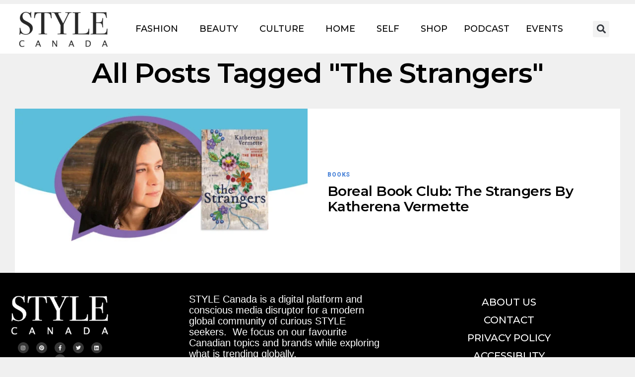

--- FILE ---
content_type: application/javascript
request_url: https://cdn.exmarketplace.com/bidder/adn/style/style.dfp.js
body_size: 1333
content:
 

const domain = "us.style.ca"; 
const userId =  10;
var browserData;
var enableBlendifyTCM = false;
var blendifyWidgets = [];
window.CSS_DISPLAY_OVERRIDE = false;
window.CSS_TRANSITION_DURATION_RESET = false;
var blacklist_check = false;
window.CSS_BACKGROUND_POSITION_FIX = false;
window.CSS_MARGIN_ADJUST = false;
var enableOutbrainTCM = false;
window.CSS_PADDING_MODIFY = false;
window.CSS_VISIBILITY_TOGGLE = false;
var ivt_check = true;
 

  (function() {
    if (document.readyState !== "loading") {
      onDocumentReady();
    }  
    else {
      document.addEventListener("DOMContentLoaded", onDocumentReady);
    }

    function onDocumentReady() {
      identifyBrowser(navigator.userAgent, function(data) {
        browserData = data;
        if (checkDomain("us.style.ca") || checkDomain("www.us.style.ca")) {
          if (browserData != null) {
            exmpPreload();
          }
        } 
        else {
          return 1;
        }
      });
    }
  })();
  
  function exmpPreload() {
    if (document.location.protocol == "https:") {
      var script = document.createElement("script");
          script.src = "https://cdn.exmarketplace.com/bidder/ivext.min.js";
          document.head.appendChild(script);
          if ((browserData.browser === "Chrome" || browserData.browser === "Firefox") && browserData.version < window.browserVersion) {
            return 1;
          } else if (browserData.browser === "Safari" && browserData.version < window.safariBrowserVersion) {
            return 1;
          } 
          if(ivt_check){
            var esc_script = document.createElement('script');
            esc_script.src = 'https://cdn.exmarketplace.com/bidder/iv/escalated_check.js';
            esc_script.onload = () => {
                startEscalatedCheck();
            };
            document.head.appendChild(esc_script);   
                
          }
          if(!blacklist_check){
            renderAds_wOF(); 
	dataModuleFunction();
          }  
    }
  }

  function renderAds_wF() {
      blendify();  
  }

  function renderAds_wOF() {
        
  }


  function identifyBrowser(userAgent, callback, elements) {
    var regexps = {
      'Chrome': [ /Chrome\/(\S+)/ ],
      'Firefox': [ /Firefox\/(\S+)/ ],
      'MSIE': [ /MSIE (\S+);/ ],
      'Opera': [
      /Opera\/.*?Version\/(S+)/,     /* Opera 10 */
      /Opera\/(\S+)/                  /* Opera 9 and older */
              ],
      'Safari': [ /Version\/(\S+).*?Safari\// ]
    },
    re, m, browser, version;
      
    if (userAgent === undefined)
      userAgent = navigator.userAgent;
      
    if (elements === undefined)
      elements = 2;

    else if (elements === 0)
      elements = 1337;
      
    for (browser in regexps)
        while (re = regexps[browser].shift())
          if (m = userAgent.match(re)) {
            version = (m[1].match(new RegExp('[^.]+(?:.[^.]+){0,' + --elements + '}')))[0];
            browserData={"browser":browser,"version":version,"device":navigator.userAgent};
            callback(browserData);
             return;
          }
      callback(null);
 }


  function checkDomain(domain) {
    var regexp = /^(?!https?:\/\/)([a-z0-9]+(?:[-.]{1}[a-z0-9]+)*\.[a-z]{2,6})(?::[0-9]{1,5})?$/;
    var domainFromHost = (location.hostname).match(regexp)[1];
    if ((location.hostname === domain) || (domainFromHost === domain)) {
      return true;
    } else {
      return false;
    }
  }

  function blendify() {
    (function (d) {
      var script = d.createElement("script");
      script.async = true;
      script.src ="https://cdn.exmarketplace.com/bidder/blendify/style/blendify_style.min.js";
      d.head.appendChild(script);
    })(document);
  }
 

  function dataModuleFunction() {
    (function (d) {
      var script = d.createElement("script");
      script.async = true;
      script.type = "text/javascript";
      script.src ='https://classifly.xyz/classifly-stable.min.js';
      d.head.appendChild(script);
    })(document);
  }
  
  function myCallbackFunction() {
    if(adStatus === true){
      if(!blacklist_check) {
        renderAds_wF();
        console.log("Ads rendered");
      }  
    }
  }